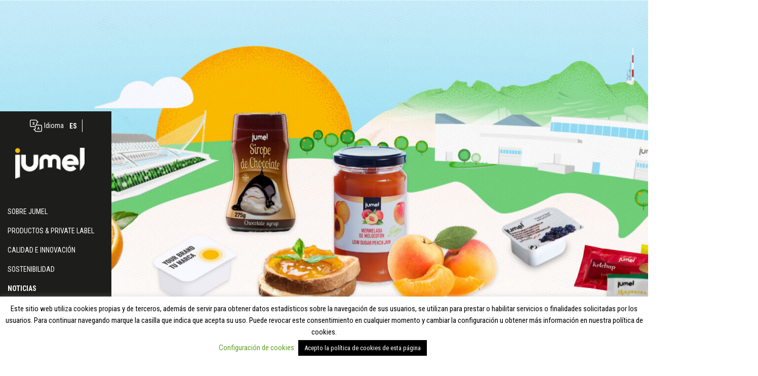

--- FILE ---
content_type: text/html; charset=UTF-8
request_url: https://www.jumel.com/2020/09/16/ya-estan-aqui-nuestros-nuevos-siropes-sin-azucar/
body_size: 13470
content:
<!doctype html>
<html lang="es-ES">
  <head>
  <meta charset="utf-8">
  <meta http-equiv="x-ua-compatible" content="ie=edge">
  <meta name="viewport" content="width=device-width, initial-scale=1, shrink-to-fit=no">
  <title>¡Ya están aquí nuestros nuevos siropes sin azúcar! &#8211; Jumel</title>
<link rel="alternate" hreflang="es" href="https://www.jumel.com/2020/09/16/ya-estan-aqui-nuestros-nuevos-siropes-sin-azucar/" />
<link rel='dns-prefetch' href='//s.w.org' />
<link rel="alternate" type="application/rss+xml" title="Jumel &raquo; Comentario ¡Ya están aquí nuestros nuevos siropes sin azúcar! del feed" href="https://www.jumel.com/2020/09/16/ya-estan-aqui-nuestros-nuevos-siropes-sin-azucar/feed/" />
<meta name="robots" content="max-snippet:-1, max-image-preview:large, max-video-preview:-1">		<script type="text/javascript">
			window._wpemojiSettings = {"baseUrl":"https:\/\/s.w.org\/images\/core\/emoji\/12.0.0-1\/72x72\/","ext":".png","svgUrl":"https:\/\/s.w.org\/images\/core\/emoji\/12.0.0-1\/svg\/","svgExt":".svg","source":{"concatemoji":"https:\/\/www.jumel.com\/wp-includes\/js\/wp-emoji-release.min.js?ver=5.4.18"}};
			/*! This file is auto-generated */
			!function(e,a,t){var n,r,o,i=a.createElement("canvas"),p=i.getContext&&i.getContext("2d");function s(e,t){var a=String.fromCharCode;p.clearRect(0,0,i.width,i.height),p.fillText(a.apply(this,e),0,0);e=i.toDataURL();return p.clearRect(0,0,i.width,i.height),p.fillText(a.apply(this,t),0,0),e===i.toDataURL()}function c(e){var t=a.createElement("script");t.src=e,t.defer=t.type="text/javascript",a.getElementsByTagName("head")[0].appendChild(t)}for(o=Array("flag","emoji"),t.supports={everything:!0,everythingExceptFlag:!0},r=0;r<o.length;r++)t.supports[o[r]]=function(e){if(!p||!p.fillText)return!1;switch(p.textBaseline="top",p.font="600 32px Arial",e){case"flag":return s([127987,65039,8205,9895,65039],[127987,65039,8203,9895,65039])?!1:!s([55356,56826,55356,56819],[55356,56826,8203,55356,56819])&&!s([55356,57332,56128,56423,56128,56418,56128,56421,56128,56430,56128,56423,56128,56447],[55356,57332,8203,56128,56423,8203,56128,56418,8203,56128,56421,8203,56128,56430,8203,56128,56423,8203,56128,56447]);case"emoji":return!s([55357,56424,55356,57342,8205,55358,56605,8205,55357,56424,55356,57340],[55357,56424,55356,57342,8203,55358,56605,8203,55357,56424,55356,57340])}return!1}(o[r]),t.supports.everything=t.supports.everything&&t.supports[o[r]],"flag"!==o[r]&&(t.supports.everythingExceptFlag=t.supports.everythingExceptFlag&&t.supports[o[r]]);t.supports.everythingExceptFlag=t.supports.everythingExceptFlag&&!t.supports.flag,t.DOMReady=!1,t.readyCallback=function(){t.DOMReady=!0},t.supports.everything||(n=function(){t.readyCallback()},a.addEventListener?(a.addEventListener("DOMContentLoaded",n,!1),e.addEventListener("load",n,!1)):(e.attachEvent("onload",n),a.attachEvent("onreadystatechange",function(){"complete"===a.readyState&&t.readyCallback()})),(n=t.source||{}).concatemoji?c(n.concatemoji):n.wpemoji&&n.twemoji&&(c(n.twemoji),c(n.wpemoji)))}(window,document,window._wpemojiSettings);
		</script>
		<style type="text/css">
img.wp-smiley,
img.emoji {
	display: inline !important;
	border: none !important;
	box-shadow: none !important;
	height: 1em !important;
	width: 1em !important;
	margin: 0 .07em !important;
	vertical-align: -0.1em !important;
	background: none !important;
	padding: 0 !important;
}
</style>
	<link rel='stylesheet' id='wp-block-library-css'  href='https://www.jumel.com/wp-includes/css/dist/block-library/style.min.css?ver=5.4.18' type='text/css' media='all' />
<link rel='stylesheet' id='contact-form-7-css'  href='https://www.jumel.com/wp-content/plugins/contact-form-7/includes/css/styles.css?ver=5.2' type='text/css' media='all' />
<link rel='stylesheet' id='cookie-law-info-css'  href='https://www.jumel.com/wp-content/plugins/cookie-law-info/legacy/public/css/cookie-law-info-public.css?ver=3.1.7' type='text/css' media='all' />
<link rel='stylesheet' id='cookie-law-info-gdpr-css'  href='https://www.jumel.com/wp-content/plugins/cookie-law-info/legacy/public/css/cookie-law-info-gdpr.css?ver=3.1.7' type='text/css' media='all' />
<link rel='stylesheet' id='rs-plugin-settings-css'  href='https://www.jumel.com/wp-content/plugins/revslider/public/assets/css/rs6.css?ver=6.2.12' type='text/css' media='all' />
<style id='rs-plugin-settings-inline-css' type='text/css'>
#rs-demo-id {}
</style>
<link rel='stylesheet' id='theme-my-login-css'  href='https://www.jumel.com/wp-content/plugins/theme-my-login/assets/styles/theme-my-login.min.css?ver=7.1.6' type='text/css' media='all' />
<link rel='stylesheet' id='wpml-legacy-horizontal-list-0-css'  href='//www.jumel.com/wp-content/plugins/sitepress-multilingual-cms/templates/language-switchers/legacy-list-horizontal/style.css?ver=1' type='text/css' media='all' />
<link rel='stylesheet' id='wpml-tm-admin-bar-css'  href='https://www.jumel.com/wp-content/plugins/wpml-translation-management/res/css/admin-bar-style.css?ver=2.9.9' type='text/css' media='all' />
<link rel='stylesheet' id='sage/main.css-css'  href='https://www.jumel.com/wp-content/themes/jumel/dist/styles/main.css' type='text/css' media='all' />
<script type='text/javascript' src='https://www.jumel.com/wp-includes/js/jquery/jquery.js?ver=1.12.4-wp'></script>
<script type='text/javascript' src='https://www.jumel.com/wp-includes/js/jquery/jquery-migrate.min.js?ver=1.4.1'></script>
<script type='text/javascript'>
/* <![CDATA[ */
var Cli_Data = {"nn_cookie_ids":[],"cookielist":[],"non_necessary_cookies":[],"ccpaEnabled":"","ccpaRegionBased":"","ccpaBarEnabled":"","strictlyEnabled":["necessary","obligatoire"],"ccpaType":"gdpr","js_blocking":"","custom_integration":"","triggerDomRefresh":"","secure_cookies":""};
var cli_cookiebar_settings = {"animate_speed_hide":"500","animate_speed_show":"500","background":"#FFF","border":"#b1a6a6c2","border_on":"","button_1_button_colour":"#000","button_1_button_hover":"#000000","button_1_link_colour":"#fff","button_1_as_button":"1","button_1_new_win":"","button_2_button_colour":"#333","button_2_button_hover":"#292929","button_2_link_colour":"#444","button_2_as_button":"","button_2_hidebar":"","button_3_button_colour":"#000","button_3_button_hover":"#000000","button_3_link_colour":"#fff","button_3_as_button":"1","button_3_new_win":"","button_4_button_colour":"#000","button_4_button_hover":"#000000","button_4_link_colour":"#62a329","button_4_as_button":"","button_7_button_colour":"#61a229","button_7_button_hover":"#4e8221","button_7_link_colour":"#fff","button_7_as_button":"1","button_7_new_win":"","font_family":"inherit","header_fix":"","notify_animate_hide":"1","notify_animate_show":"","notify_div_id":"#cookie-law-info-bar","notify_position_horizontal":"right","notify_position_vertical":"bottom","scroll_close":"","scroll_close_reload":"","accept_close_reload":"","reject_close_reload":"","showagain_tab":"","showagain_background":"#fff","showagain_border":"#000","showagain_div_id":"#cookie-law-info-again","showagain_x_position":"100px","text":"#000","show_once_yn":"","show_once":"10000","logging_on":"","as_popup":"","popup_overlay":"1","bar_heading_text":"","cookie_bar_as":"banner","popup_showagain_position":"bottom-right","widget_position":"left"};
var log_object = {"ajax_url":"https:\/\/www.jumel.com\/wp-admin\/admin-ajax.php"};
/* ]]> */
</script>
<script type='text/javascript' src='https://www.jumel.com/wp-content/plugins/cookie-law-info/legacy/public/js/cookie-law-info-public.js?ver=3.1.7'></script>
<script type='text/javascript' src='https://www.jumel.com/wp-content/plugins/revslider/public/assets/js/rbtools.min.js?ver=6.0.7'></script>
<script type='text/javascript' src='https://www.jumel.com/wp-content/plugins/revslider/public/assets/js/rs6.min.js?ver=6.2.12'></script>
<link rel='https://api.w.org/' href='https://www.jumel.com/wp-json/' />
<link rel="EditURI" type="application/rsd+xml" title="RSD" href="https://www.jumel.com/xmlrpc.php?rsd" />
<link rel="wlwmanifest" type="application/wlwmanifest+xml" href="https://www.jumel.com/wp-includes/wlwmanifest.xml" /> 
<link rel='prev' title='Receta de pan fácil para un desayuno saludable' href='https://www.jumel.com/2020/08/14/receta-de-pan-facil-para-un-desayuno-saludable/' />
<link rel='next' title='Ahora las mermeladas sin azúcar de Jumel también con espirulina' href='https://www.jumel.com/2020/10/20/ahora-las-mermeladas-sin-azucar-de-jumel-tambien-con-espirulina/' />
<meta name="generator" content="WordPress 5.4.18" />
<link rel="canonical" href="https://www.jumel.com/2020/09/16/ya-estan-aqui-nuestros-nuevos-siropes-sin-azucar/" />
<link rel='shortlink' href='https://www.jumel.com/?p=1023' />
<link rel="alternate" type="application/json+oembed" href="https://www.jumel.com/wp-json/oembed/1.0/embed?url=https%3A%2F%2Fwww.jumel.com%2F2020%2F09%2F16%2Fya-estan-aqui-nuestros-nuevos-siropes-sin-azucar%2F" />
<link rel="alternate" type="text/xml+oembed" href="https://www.jumel.com/wp-json/oembed/1.0/embed?url=https%3A%2F%2Fwww.jumel.com%2F2020%2F09%2F16%2Fya-estan-aqui-nuestros-nuevos-siropes-sin-azucar%2F&#038;format=xml" />
<meta name="generator" content="WPML ver:4.3.16 stt:1,2;" />

		<!-- GA Google Analytics @ https://m0n.co/ga -->
		<script>
			(function(i,s,o,g,r,a,m){i['GoogleAnalyticsObject']=r;i[r]=i[r]||function(){
			(i[r].q=i[r].q||[]).push(arguments)},i[r].l=1*new Date();a=s.createElement(o),
			m=s.getElementsByTagName(o)[0];a.async=1;a.src=g;m.parentNode.insertBefore(a,m)
			})(window,document,'script','https://www.google-analytics.com/analytics.js','ga');
			ga('create', 'UA-174933183-1', 'auto');
			ga('send', 'pageview');
		</script>

	<style type="text/css">.recentcomments a{display:inline !important;padding:0 !important;margin:0 !important;}</style><meta name="description" content="Después del éxito de nuestras mermeladas sin azúcares añadidos, desde Jumel continuamos ampliando nuestra gama de productos 0% y ahora también ya tienes disponi">
<meta property="og:title" content="¡Ya están aquí nuestros nuevos siropes sin azúcar! &#8211; Jumel">
<meta property="og:type" content="article">
<meta property="og:image" content="https://www.jumel.com/wp-content/uploads/2020/09/JUMEL-SORTEO_Siropes-Fitness-02.png">
<meta property="og:image:width" content="1080">
<meta property="og:image:height" content="1080">
<meta property="og:description" content="Después del éxito de nuestras mermeladas sin azúcares añadidos, desde Jumel continuamos ampliando nuestra gama de productos 0% y ahora también ya tienes disponi">
<meta property="og:url" content="https://www.jumel.com/2020/09/16/ya-estan-aqui-nuestros-nuevos-siropes-sin-azucar/">
<meta property="og:locale" content="es_ES">
<meta property="og:site_name" content="Jumel">
<meta property="article:published_time" content="2020-09-16T08:58:51+00:00">
<meta property="article:modified_time" content="2021-01-28T15:45:13+00:00">
<meta property="og:updated_time" content="2021-01-28T15:45:13+00:00">
<meta property="article:section" content="Sin categorizar">
<meta property="article:tag" content="sirope bajo en caloría">
<meta property="article:tag" content="sirope jumel amazon">
<meta property="article:tag" content="sirope venta online">
<meta property="article:tag" content="siropes sin azúcar">
<meta property="article:author" content="admin_jumel">
<meta name="twitter:card" content="summary_large_image">
<meta name="twitter:image" content="https://www.jumel.com/wp-content/uploads/2020/09/JUMEL-SORTEO_Siropes-Fitness-02.png">
<meta name="generator" content="Powered by Slider Revolution 6.2.12 - responsive, Mobile-Friendly Slider Plugin for WordPress with comfortable drag and drop interface." />
<link rel="icon" href="https://www.jumel.com/wp-content/uploads/2020/07/cropped-fotoperfiljumel-32x32.jpg" sizes="32x32" />
<link rel="icon" href="https://www.jumel.com/wp-content/uploads/2020/07/cropped-fotoperfiljumel-192x192.jpg" sizes="192x192" />
<link rel="apple-touch-icon" href="https://www.jumel.com/wp-content/uploads/2020/07/cropped-fotoperfiljumel-180x180.jpg" />
<meta name="msapplication-TileImage" content="https://www.jumel.com/wp-content/uploads/2020/07/cropped-fotoperfiljumel-270x270.jpg" />
<script type="text/javascript">function setREVStartSize(e){
			//window.requestAnimationFrame(function() {				 
				window.RSIW = window.RSIW===undefined ? window.innerWidth : window.RSIW;	
				window.RSIH = window.RSIH===undefined ? window.innerHeight : window.RSIH;	
				try {								
					var pw = document.getElementById(e.c).parentNode.offsetWidth,
						newh;
					pw = pw===0 || isNaN(pw) ? window.RSIW : pw;
					e.tabw = e.tabw===undefined ? 0 : parseInt(e.tabw);
					e.thumbw = e.thumbw===undefined ? 0 : parseInt(e.thumbw);
					e.tabh = e.tabh===undefined ? 0 : parseInt(e.tabh);
					e.thumbh = e.thumbh===undefined ? 0 : parseInt(e.thumbh);
					e.tabhide = e.tabhide===undefined ? 0 : parseInt(e.tabhide);
					e.thumbhide = e.thumbhide===undefined ? 0 : parseInt(e.thumbhide);
					e.mh = e.mh===undefined || e.mh=="" || e.mh==="auto" ? 0 : parseInt(e.mh,0);		
					if(e.layout==="fullscreen" || e.l==="fullscreen") 						
						newh = Math.max(e.mh,window.RSIH);					
					else{					
						e.gw = Array.isArray(e.gw) ? e.gw : [e.gw];
						for (var i in e.rl) if (e.gw[i]===undefined || e.gw[i]===0) e.gw[i] = e.gw[i-1];					
						e.gh = e.el===undefined || e.el==="" || (Array.isArray(e.el) && e.el.length==0)? e.gh : e.el;
						e.gh = Array.isArray(e.gh) ? e.gh : [e.gh];
						for (var i in e.rl) if (e.gh[i]===undefined || e.gh[i]===0) e.gh[i] = e.gh[i-1];
											
						var nl = new Array(e.rl.length),
							ix = 0,						
							sl;					
						e.tabw = e.tabhide>=pw ? 0 : e.tabw;
						e.thumbw = e.thumbhide>=pw ? 0 : e.thumbw;
						e.tabh = e.tabhide>=pw ? 0 : e.tabh;
						e.thumbh = e.thumbhide>=pw ? 0 : e.thumbh;					
						for (var i in e.rl) nl[i] = e.rl[i]<window.RSIW ? 0 : e.rl[i];
						sl = nl[0];									
						for (var i in nl) if (sl>nl[i] && nl[i]>0) { sl = nl[i]; ix=i;}															
						var m = pw>(e.gw[ix]+e.tabw+e.thumbw) ? 1 : (pw-(e.tabw+e.thumbw)) / (e.gw[ix]);					
						newh =  (e.gh[ix] * m) + (e.tabh + e.thumbh);
					}				
					if(window.rs_init_css===undefined) window.rs_init_css = document.head.appendChild(document.createElement("style"));					
					document.getElementById(e.c).height = newh+"px";
					window.rs_init_css.innerHTML += "#"+e.c+"_wrapper { height: "+newh+"px }";				
				} catch(e){
					console.log("Failure at Presize of Slider:" + e)
				}					   
			//});
		  };</script>
	<link rel='stylesheet' href='https://cdnjs.cloudflare.com/ajax/libs/font-awesome/5.15.2/css/all.min.css' type='text/css' media='all' />
</head>
  <body class="post-template-default single single-post postid-1023 single-format-standard ya-estan-aqui-nuestros-nuevos-siropes-sin-azucar app-data index-data singular-data single-data single-post-data single-post-ya-estan-aqui-nuestros-nuevos-siropes-sin-azucar-data">
    
          <header class="banner">
  <div class="container-fluid header-animation bg-header   position-relative" style="">

    <div class="bg-animations w-100">
              <img src="https://www.jumel.com/wp-content/themes/jumel/dist/images/homepage/header/secuencias/home/ANIMACION_JUMEL_HOME00.jpg" class="img0 img-fluid slide-active" alt="" >
<img src="https://www.jumel.com/wp-content/themes/jumel/dist/images/homepage/header/secuencias/home/ANIMACION_JUMEL_HOME01.jpg" class="img1 img-fluid" alt="" >
<img src="https://www.jumel.com/wp-content/themes/jumel/dist/images/homepage/header/secuencias/home/ANIMACION_JUMEL_HOME02.jpg" class="img2 img-fluid" alt="" >
<img src="https://www.jumel.com/wp-content/themes/jumel/dist/images/homepage/header/secuencias/home/ANIMACION_JUMEL_HOME03.jpg" class="img3 img-fluid" alt="" >
<img src="https://www.jumel.com/wp-content/themes/jumel/dist/images/homepage/header/secuencias/home/ANIMACION_JUMEL_HOME04.jpg" class="img4 img-fluid" alt="" >
<img src="https://www.jumel.com/wp-content/themes/jumel/dist/images/homepage/header/secuencias/home/ANIMACION_JUMEL_HOME05.jpg" class="img5 img-fluid" alt="" >
<img src="https://www.jumel.com/wp-content/themes/jumel/dist/images/homepage/header/secuencias/home/ANIMACION_JUMEL_HOME06.jpg" class="img6 img-fluid" alt="" >
<img src="https://www.jumel.com/wp-content/themes/jumel/dist/images/homepage/header/secuencias/home/ANIMACION_JUMEL_HOME07.jpg" class="img7 img-fluid" alt="" >
<img src="https://www.jumel.com/wp-content/themes/jumel/dist/images/homepage/header/secuencias/home/ANIMACION_JUMEL_HOME08.jpg" class="img8 img-fluid" alt="" >
<img src="https://www.jumel.com/wp-content/themes/jumel/dist/images/homepage/header/secuencias/home/ANIMACION_JUMEL_HOME09.jpg" class="img9 img-fluid" alt="" >
<img src="https://www.jumel.com/wp-content/themes/jumel/dist/images/homepage/header/secuencias/home/ANIMACION_JUMEL_HOME10.jpg" class="img10 img-fluid" alt="" >
<img src="https://www.jumel.com/wp-content/themes/jumel/dist/images/homepage/header/secuencias/home/ANIMACION_JUMEL_HOME11.jpg" class="img11 img-fluid" alt="" >
<img src="https://www.jumel.com/wp-content/themes/jumel/dist/images/homepage/header/secuencias/home/ANIMACION_JUMEL_HOME12.jpg" class="img12 img-fluid" alt="" >
<img src="https://www.jumel.com/wp-content/themes/jumel/dist/images/homepage/header/secuencias/home/ANIMACION_JUMEL_HOME13.jpg" class="img13 img-fluid" alt="" >
<img src="https://www.jumel.com/wp-content/themes/jumel/dist/images/homepage/header/secuencias/home/ANIMACION_JUMEL_HOME14.jpg" class="img14 img-fluid" alt="" >
<img src="https://www.jumel.com/wp-content/themes/jumel/dist/images/homepage/header/secuencias/home/ANIMACION_JUMEL_HOME15.jpg" class="img15 img-fluid" alt="" >
<img src="https://www.jumel.com/wp-content/themes/jumel/dist/images/homepage/header/secuencias/home/ANIMACION_JUMEL_HOME16.jpg" class="img16 img-fluid" alt="" >
<img src="https://www.jumel.com/wp-content/themes/jumel/dist/images/homepage/header/secuencias/home/ANIMACION_JUMEL_HOME17.jpg" class="img17 img-fluid" alt="" >
<img src="https://www.jumel.com/wp-content/themes/jumel/dist/images/homepage/header/secuencias/home/ANIMACION_JUMEL_HOME18.jpg" class="img18 img-fluid" alt="" >
<img src="https://www.jumel.com/wp-content/themes/jumel/dist/images/homepage/header/secuencias/home/ANIMACION_JUMEL_HOME19.jpg" class="img19 img-fluid" alt="" >
<img src="https://www.jumel.com/wp-content/themes/jumel/dist/images/homepage/header/secuencias/home/ANIMACION_JUMEL_HOME20.jpg" class="img20 img-fluid" alt="" >
<img src="https://www.jumel.com/wp-content/themes/jumel/dist/images/homepage/header/secuencias/home/ANIMACION_JUMEL_HOME21.jpg" class="img21 img-fluid" alt="" >
<img src="https://www.jumel.com/wp-content/themes/jumel/dist/images/homepage/header/secuencias/home/ANIMACION_JUMEL_HOME22.jpg" class="img22 img-fluid" alt="" >
<img src="https://www.jumel.com/wp-content/themes/jumel/dist/images/homepage/header/secuencias/home/ANIMACION_JUMEL_HOME23.jpg" class="img23 img-fluid" alt="" >
<img src="https://www.jumel.com/wp-content/themes/jumel/dist/images/homepage/header/secuencias/home/ANIMACION_JUMEL_HOME24.jpg" class="img24 img-fluid" alt="" >
<img src="https://www.jumel.com/wp-content/themes/jumel/dist/images/homepage/header/secuencias/home/ANIMACION_JUMEL_HOME25.jpg" class="img25 img-fluid" alt="" >
<img src="https://www.jumel.com/wp-content/themes/jumel/dist/images/homepage/header/secuencias/home/ANIMACION_JUMEL_HOME26.jpg" class="img26 img-fluid" alt="" >
<img src="https://www.jumel.com/wp-content/themes/jumel/dist/images/homepage/header/secuencias/home/ANIMACION_JUMEL_HOME27.jpg" class="img27 img-fluid" alt="" >
<img src="https://www.jumel.com/wp-content/themes/jumel/dist/images/homepage/header/secuencias/home/ANIMACION_JUMEL_HOME28.jpg" class="img28 img-fluid" alt="" >
<img src="https://www.jumel.com/wp-content/themes/jumel/dist/images/homepage/header/secuencias/home/ANIMACION_JUMEL_HOME29.jpg" class="img29 img-fluid" alt="" >
          </div>

    <nav id="mynav" class="nav-primary navbar navbar-expand-lg align-items-start flex-column">
  <div class="language-selector d-inline-flex align-items-center w-100 justify-content-center">
          <span class="d-inline-flex align-items-center">
            <i class="icon-translate mr-1"></i>
            Idioma          </span>
    
<div class="wpml-ls-statics-shortcode_actions wpml-ls wpml-ls-legacy-list-horizontal">
	<ul><li class="wpml-ls-slot-shortcode_actions wpml-ls-item wpml-ls-item-es wpml-ls-current-language wpml-ls-first-item wpml-ls-last-item wpml-ls-item-legacy-list-horizontal">
				<a href="https://www.jumel.com/2020/09/16/ya-estan-aqui-nuestros-nuevos-siropes-sin-azucar/" class="wpml-ls-link"><span class="wpml-ls-native">ES</span></a>
			</li></ul>
</div>
  </div>
  <a class="brand" href="https://www.jumel.com/">
    <img src="https://www.jumel.com/wp-content/themes/jumel/dist/images/logo-white2.png" alt="Jumel logo" style="position: relative !important;">
  </a>
  <button class="navbar-toggler" type="button" data-toggle="collapse" data-target="#navbar1" aria-controls="navbar1" aria-expanded="false" aria-label="Toggle navigation">
    <i class="fas fa-bars"></i>
  </button>
    <div id="navbar1" class="collapse navbar-collapse"><ul id="menu-menu-principal" class="nav flex-column"><li id="menu-item-31" class="menu-item menu-item-type-post_type menu-item-object-page menu-item-31 nav-item"><a href="https://www.jumel.com/sobre-jumel/" class="nav-link">Sobre Jumel</a></li>
<li id="menu-item-75" class="menu-item menu-item-type-custom menu-item-object-custom menu-item-75 nav-item"><a href="/productos" class="nav-link">Productos &#038; private label</a></li>
<li id="menu-item-30" class="menu-item menu-item-type-post_type menu-item-object-page menu-item-30 nav-item"><a href="https://www.jumel.com/calidad-e-innovacion/" class="nav-link">Calidad e Innovación</a></li>
<li id="menu-item-260" class="menu-item menu-item-type-post_type menu-item-object-page menu-item-260 nav-item"><a href="https://www.jumel.com/sostenibilidad/" class="nav-link">Sostenibilidad</a></li>
<li id="menu-item-46" class="menu-item menu-item-type-post_type menu-item-object-page current_page_parent menu-item-46 nav-item active"><a href="https://www.jumel.com/noticias/" class="nav-link active">Noticias</a></li>
<li id="menu-item-28" class="menu-item menu-item-type-post_type menu-item-object-page menu-item-28 nav-item"><a href="https://www.jumel.com/contacto/" class="nav-link">Contacto</a></li>
</ul></div>
  
  <div class="shop-link w-100">
    <a href="https://www.amazon.es/stores/Jumel/page/BCDEE40D-5954-4F6B-8E2C-C9805F68C235" class="d-inline-flex align-items-center justify-content-start" target="_blank">
      Tienda Jumel      <i class="icon-supermarket ml-4"></i>
    </a>
  </div>
</nav>
  </div>
</header>
        <div class="wrap" role="document">
      <div class="content">
        <main class="main">
                 <article id="new-single" class="post-1023 post type-post status-publish format-standard has-post-thumbnail hentry category-sin-categorizar tag-sirope-bajo-en-caloria tag-sirope-jumel-amazon tag-sirope-venta-online tag-siropes-sin-azucar">
  <div class="noticia container">
    <div class="content-data single">
      <div class="news-logo">
        <span>NEWS</span>
      </div>
      <div class="content-header">
        <div class="w-100 date font-weight-bold">2020-09-16 10:58</div>
        <h1 class="w-100 display-5 font-weight-bold">¡Ya están aquí nuestros nuevos siropes sin azúcar!</h1>
        <p class="w-100 d-inline-flex">
          <p>Después del éxito de nuestras mermeladas sin azúcares añadidos, desde Jumel continuamos ampliando nuestra gama de productos 0% y ahora también ya tienes disponibles nuestros siropes sin azúcares añadidos.</p>

        </p>
      </div>
    </div>
    <div class="entry-content single">
      <p>Nuestros siropes 0% azúcares añadidos con Stevia, conservan todo el sabor de nuestros siropes. Además, son bajo en caloría y no contienen gluten.</p>
<p>Los nuevos siropes sin azúcar de Jumel llegan al mercado con diferentes sabores: caramelo, fresa y chocolate. Los puedes encontrar en nuestra store de Amazon con un envase antigoteo para que puedas endulzar fácilmente cualquier postre, desayuno o merienda. Están disponibles en pack de cuatro unidades o bien con un pack multisabor.</p>
<p>Si quieres degustarlos gratuitamente, no te pierdas el sorteo que estamos realizando esta semana en redes sociales.</p>

    </div>
    <div class="image-container single">
      <img src="https://www.jumel.com/wp-content/uploads/2020/09/JUMEL-SORTEO_Siropes-Fitness-02.png" alt="">
    </div>
    <div class="entry-content-2 single">
      <p><strong>Bases del sorteo</strong><br />
La empresa Jumel Alimentaria S.,A. con domicilio social en Calle Sotaia, 2 46715l’ALqueria de la Comtessa con CIF A46124772, organiza el sorteo denominado Promoción de lanzamiento nuevos productos a través de las redes sociales Facebook e Instagram.</p>
<p>Facebook no patrocina, avala ni administra de modo alguno esta promoción, ni está asociado a ella. El usuario se desvincula totalmente de Facebook y es consciente de que está proporcionando su información a la empresa Jumel Alimentaria y no a Facebook. La información que proporcione se utilizará para gestionar la participación del concursante y comunicarle el premio.<br />
Objeto y mecánica del sorteo.</p>
<p>El sorteo consistirá en el regalo de dos packs multisabor de Siropes sin azúcar, uno para el ganador del sorteo realizado en Facebook y otro para el ganador del sorteo realizado en Instagram. Para participar en Facebook las personas han de dar al me gusta de la publicación y comentar con quién compartirían los productos, en la publicación realizada 16 de septiembre. En el perfil de Instagram de Jumel Alimentaria, tendrán que etiquetar en comentarios a uno o varios amigos, en la publicación realizada el día 16 de septiembre.<br />
Se eliminará las participaciones inadecuadas o que no cumplan con estos requisitos.</p>
<p>La participación en el Sorteo supone la cesión y autorización expresa de todos los derechos de propiedad intelectual y de imagen sobre las participaciones, de forma que el participante cede a la empresa Jumel Alimentaria los derechos de explotación de naturaleza intelectual, industrial y/o de imagen que pudieran corresponderle o derivar de las participaciones enviadas para participar en el Concurso.</p>
<p><strong>Duración y Ámbito</strong><br />
La actividad se desarrollará en zona geográfica de España. La fecha de comienzo del concurso será el lunes 16 de septiembre y finalizará el domingo 23 de septiembre.<br />
Requisitos para participar<br />
Podrán participar en la Promoción:<br />
Todas las personas físicas mayores de 18 años con residencia en España que sean fans de la página oficial de Facebook Jumel Alimentaria o seguidores del perfil de Instagram y que cuenten con un perfil de usuario real en estas redes sociales..<br />
<strong><br />
Selección del ganador/ ganadores, suplentes, comunicación y entrega</strong><br />
El ganador se escogerá por azar, utilizando alguna herramienta digital específica para ello.<br />
Si no se logra contactar con el ganador en un plazo 15 días desde el primer intento de contacto, o éste renunciase al premio, se procederá a seleccionar un nuevo ganador, perdiendo el anterior ganador su derecho a reclamar el premio.</p>
<p>Asimismo, se comunicará el nombre del ganador en la fan page de Facebook de Jumel Alimentaria y en el perfil de Instagram.<br />
La empresa Jumel Alimentaria enviará directamente los regalos a las personas ganadoras, gracias a los datos que este facilite a la empresa.<br />
Los regalos se enviarán por mensajería al domicilio indicado por el ganador, siendo el coste del envío a cargo de la empresa Jumel Alimentaria<br />
Premios</p>
<p>Se regalará un pack para el ganador de Facebook y otro para el ganador de Instagram formado por muestras de los productos: un pack multisabor de Siropes sin Azúcar..<br />
Reservas y limitaciones</p>
<p>Se entenderá, a título enunciativo pero no limitativo, que se produce fraude, cuando se detecta el supuesto uso de aplicaciones independientes al Website; la realización de un abuso de consultas al servidor y todos aquellos comportamientos que puedan resultar aparentemente abusivos y/o malintencionados.</p>
<p>La constatación de cualquiera de estas circunstancias durante el concurso supondrá la descalificación automática del concurso así como la pérdida del premio si se le hubiere otorgado.<br />
la empresa Jumel Alimentaria queda eximida de cualquier responsabilidad en el supuesto de existir algún error en los datos facilitados por los propios agraciados que impidiera su identificación.<br />
Igualmente no se responsabiliza de las posibles pérdidas, deterioros, robos o cualquier otra circunstancia imputable a correos que puedan afectar al envío de los premios.<br />
La empresa Jumel Alimentaria se reserva el derecho de emprender acciones judiciales contra aquellas personas que realicen cualquier tipo de acto susceptible de ser considerado manipulación o falsificación del concurso.</p>
<p>La empresa Jumel Alimentaria excluye cualquier responsabilidad por daños y perjuicios de toda naturaleza que puedan deberse a la falta temporal de disponibilidad o de continuidad del funcionamiento de los servicios mediante los que se participa en la promoción, a la defraudación de la utilidad que los usuarios hubieren podido atribuir a los mismos, y en particular, aunque no de modo exclusivo, a los fallos en el acceso a las distintas páginas y envíos de respuestas de participación a través de Internet.<br />
La empresa Jumel Alimentaria se reserva el derecho a efectuar cambios que redunden en el buen fin del concurso cuando concurra causa justa o motivos de fuerza mayor que impidan llevarla a término en la forma en que recogen las presentes bases.</p>
<p>La empresa Jumel Alimentaria se reserva el derecho a aplazar o ampliar el período del concurso, así como la facultad de interpretar las presentes bases legales.<br />
Asimismo, la empresa organizadora quedará exenta de toda responsabilidad si concurriere alguno de los casos señalados, así como de cualquier responsabilidad por los daños y perjuicios que pudiesen ocasionarse durante el disfrute del premio.</p>
<p><strong>Protección de datos</strong><br />
Los datos suministrados por los participantes serán tratados confidencialmente y recopilados en un fichero automatizado de datos de carácter personal, siendo la empresa Jumel Alimentaria titular y responsable de dicho fichero, con domicilio social en Calle Sotaia, 2 46715l’Alqueria de la Comtessa. cuya finalidad será la gestión del presente sorteo.<br />
La empresa Jumel Alimentaria garantiza el cumplimiento íntegro de la Ley Orgánica 15/1999, de 13 de diciembre de Protección de Datos de Carácter Personal en el tratamiento de los datos personales recogidos en el presente Concurso, en especial por lo que se refiere a la atención del ejercicio de los derechos de información, acceso, rectificación, oposición y cancelación de datos personales de los concursantes.</p>
<p><strong>Aceptación de las bases.</strong><br />
La simple participación en el concurso implica la aceptación de las presentes Bases, por lo que la manifestación en el sentido de no aceptación de la totalidad o parte de las mismas implicará la exclusión del participante y como consecuencia de ello, la empresa Jumel Alimentaria quedará liberada del cumplimiento de la obligación contraída con dicho participante.</p>

              <img src="https://www.jumel.com/wp-content/uploads/2020/09/JUMEL-Siropes-sin-azúcar_fitnessOK.png" alt="">
            </div>
    <div class="share single">
      <div>
        <div>Comparte esta noticia</div>
              <div class="social-network d-inline-flex align-items-center">
		  <a href="https://www.facebook.com/sharer/sharer.php?u=https://www.jumel.com/2020/09/16/ya-estan-aqui-nuestros-nuevos-siropes-sin-azucar/" target="_blank">
			<i class="icon-facebook-logo-button mr-2"></i>
		  </a>
	  </div>
      </div>
    </div>
  </div>

  <h1 class="recent-files-title text-center font-weight-bold text-uppercase">Archivos recientes</h1>
  <div id="related-news-container">
    <div class="related-news">
              <a href="https://www.jumel.com/?post_type=post&amp;p=1646" class="related-new">
          <h1>Cómo usar mermelada en salsas y aderezos salados</h1>



          <div class="date">
            2020-09-16 10:58
          </div>
          <div class="image-container">
            <img src="https://www.jumel.com/wp-content/uploads/2020/03/bodegon_single-1.png" alt="">
          </div>
          <div class="link">
            <img src="https://www.jumel.com/wp-content/themes/jumel/dist/images/noticias/arrow-white.png" alt="">
          </div>
        </a>
              <a href="https://www.jumel.com/?post_type=post&amp;p=1518" class="related-new">
          <h1>Sirope Toffee: 7 curiosidades que (seguro) no sabías</h1>



          <div class="date">
            2020-09-16 10:58
          </div>
          <div class="image-container">
            <img src="" alt="">
          </div>
          <div class="link">
            <img src="https://www.jumel.com/wp-content/themes/jumel/dist/images/noticias/arrow-white.png" alt="">
          </div>
        </a>
              <a href="https://www.jumel.com/?post_type=post&amp;p=1616" class="related-new">
          <h1>10 maneras de utilizar mermelada de frutas en tus recetas</h1>



          <div class="date">
            2020-09-16 10:58
          </div>
          <div class="image-container">
            <img src="https://www.jumel.com/wp-content/uploads/2020/03/bodegon_single-1.png" alt="">
          </div>
          <div class="link">
            <img src="https://www.jumel.com/wp-content/themes/jumel/dist/images/noticias/arrow-white.png" alt="">
          </div>
        </a>
              <a href="https://www.jumel.com/?post_type=post&amp;p=1595" class="related-new">
          <h1>Consejos para usar la mermelada en repostería</h1>



          <div class="date">
            2020-09-16 10:58
          </div>
          <div class="image-container">
            <img src="https://www.jumel.com/wp-content/uploads/2024/10/GettyImages-466255500.jpg" alt="">
          </div>
          <div class="link">
            <img src="https://www.jumel.com/wp-content/themes/jumel/dist/images/noticias/arrow-white.png" alt="">
          </div>
        </a>
              <a href="https://www.jumel.com/?post_type=post&amp;p=1591" class="related-new">
          <h1>10 beneficios de la mermelada de melocotón para tu salud que debes conocer</h1>



          <div class="date">
            2020-09-16 10:58
          </div>
          <div class="image-container">
            <img src="https://www.jumel.com/wp-content/uploads/2020/06/melocoton.jpg" alt="">
          </div>
          <div class="link">
            <img src="https://www.jumel.com/wp-content/themes/jumel/dist/images/noticias/arrow-white.png" alt="">
          </div>
        </a>
              <a href="https://www.jumel.com/?post_type=post&amp;p=1564" class="related-new">
          <h1>Empanadas dulces con mermelada de fresa: Una opción perfecta para un postre rápido y delicioso</h1>



          <div class="date">
            2020-09-16 10:58
          </div>
          <div class="image-container">
            <img src="https://www.jumel.com/wp-content/uploads/2024/07/Empanadas-dulces-con-mermelada-de-fresa-Una-opción-perfecta-para-un-postre-rápido-y-delicioso.jpg" alt="">
          </div>
          <div class="link">
            <img src="https://www.jumel.com/wp-content/themes/jumel/dist/images/noticias/arrow-white.png" alt="">
          </div>
        </a>
              <a href="https://www.jumel.com/?post_type=post&amp;p=1561" class="related-new">
          <h1>Los beneficios de comer mermelada de sabores como opción en el desayuno</h1>



          <div class="date">
            2020-09-16 10:58
          </div>
          <div class="image-container">
            <img src="" alt="">
          </div>
          <div class="link">
            <img src="https://www.jumel.com/wp-content/themes/jumel/dist/images/noticias/arrow-white.png" alt="">
          </div>
        </a>
              <a href="https://www.jumel.com/?post_type=post&amp;p=1559" class="related-new">
          <h1>La historia del kétchup: uno de los productos más exitosos de todos los tiempos</h1>



          <div class="date">
            2020-09-16 10:58
          </div>
          <div class="image-container">
            <img src="" alt="">
          </div>
          <div class="link">
            <img src="https://www.jumel.com/wp-content/themes/jumel/dist/images/noticias/arrow-white.png" alt="">
          </div>
        </a>
              <a href="https://www.jumel.com/?post_type=post&amp;p=1554" class="related-new">
          <h1>10 recetas con sirope de caramelo</h1>



          <div class="date">
            2020-09-16 10:58
          </div>
          <div class="image-container">
            <img src="" alt="">
          </div>
          <div class="link">
            <img src="https://www.jumel.com/wp-content/themes/jumel/dist/images/noticias/arrow-white.png" alt="">
          </div>
        </a>
              <a href="https://www.jumel.com/?post_type=post&amp;p=1550" class="related-new">
          <h1>10 aplicaciones de las confituras de albaricoques</h1>



          <div class="date">
            2020-09-16 10:58
          </div>
          <div class="image-container">
            <img src="" alt="">
          </div>
          <div class="link">
            <img src="https://www.jumel.com/wp-content/themes/jumel/dist/images/noticias/arrow-white.png" alt="">
          </div>
        </a>
              <a href="https://www.jumel.com/?post_type=post&amp;p=1548" class="related-new">
          <h1>La historia de la mermelada: desde la antigüedad hasta hoy</h1>



          <div class="date">
            2020-09-16 10:58
          </div>
          <div class="image-container">
            <img src="" alt="">
          </div>
          <div class="link">
            <img src="https://www.jumel.com/wp-content/themes/jumel/dist/images/noticias/arrow-white.png" alt="">
          </div>
        </a>
              <a href="https://www.jumel.com/?post_type=post&amp;p=1541" class="related-new">
          <h1>Galletas de mantequilla con mermelada de frambuesa, una receta simple pero deliciosa</h1>



          <div class="date">
            2020-09-16 10:58
          </div>
          <div class="image-container">
            <img src="https://www.jumel.com/wp-content/uploads/2024/03/Galletas-de-mantequilla-con-mermelada-de-frambuesa-una-receta-simple-pero-deliciosa.jpg" alt="">
          </div>
          <div class="link">
            <img src="https://www.jumel.com/wp-content/themes/jumel/dist/images/noticias/arrow-white.png" alt="">
          </div>
        </a>
              <a href="https://www.jumel.com/?post_type=post&amp;p=1530" class="related-new">
          <h1>Rollitos de hojaldre con mermelada Jumel, una delicia</h1>



          <div class="date">
            2020-09-16 10:58
          </div>
          <div class="image-container">
            <img src="" alt="">
          </div>
          <div class="link">
            <img src="https://www.jumel.com/wp-content/themes/jumel/dist/images/noticias/arrow-white.png" alt="">
          </div>
        </a>
              <a href="https://www.jumel.com/?post_type=post&amp;p=1527" class="related-new">
          <h1>10 usos del sirope que desconocías</h1>



          <div class="date">
            2020-09-16 10:58
          </div>
          <div class="image-container">
            <img src="" alt="">
          </div>
          <div class="link">
            <img src="https://www.jumel.com/wp-content/themes/jumel/dist/images/noticias/arrow-white.png" alt="">
          </div>
        </a>
              <a href="https://www.jumel.com/?post_type=post&amp;p=1516" class="related-new">
          <h1>Jumel, las mermeladas preferidas de toda la familia</h1>



          <div class="date">
            2020-09-16 10:58
          </div>
          <div class="image-container">
            <img src="" alt="">
          </div>
          <div class="link">
            <img src="https://www.jumel.com/wp-content/themes/jumel/dist/images/noticias/arrow-white.png" alt="">
          </div>
        </a>
              <a href="https://www.jumel.com/?post_type=post&amp;p=1522" class="related-new">
          <h1>10 consejos para mantener tu peso en 2024</h1>



          <div class="date">
            2020-09-16 10:58
          </div>
          <div class="image-container">
            <img src="" alt="">
          </div>
          <div class="link">
            <img src="https://www.jumel.com/wp-content/themes/jumel/dist/images/noticias/arrow-white.png" alt="">
          </div>
        </a>
              <a href="https://www.jumel.com/?post_type=post&amp;p=1502" class="related-new">
          <h1>Receta de Mochis con mermelada de fresa Jumel</h1>



          <div class="date">
            2020-09-16 10:58
          </div>
          <div class="image-container">
            <img src="https://www.jumel.com/wp-content/uploads/2023/06/JUMEL_BLOG_RECETAS_16_6.jpg" alt="">
          </div>
          <div class="link">
            <img src="https://www.jumel.com/wp-content/themes/jumel/dist/images/noticias/arrow-white.png" alt="">
          </div>
        </a>
              <a href="https://www.jumel.com/?post_type=post&amp;p=1494" class="related-new">
          <h1>Receta de Flan proteico con sirope de caramelo 0% azúcares añadidos</h1>



          <div class="date">
            2020-09-16 10:58
          </div>
          <div class="image-container">
            <img src="https://www.jumel.com/wp-content/uploads/2023/05/JUMEL_BLOG_RECETAS_12_5.jpg" alt="">
          </div>
          <div class="link">
            <img src="https://www.jumel.com/wp-content/themes/jumel/dist/images/noticias/arrow-white.png" alt="">
          </div>
        </a>
              <a href="https://www.jumel.com/?post_type=post&amp;p=1487" class="related-new">
          <h1>Receta de scones ingleses</h1>



          <div class="date">
            2020-09-16 10:58
          </div>
          <div class="image-container">
            <img src="https://www.jumel.com/wp-content/uploads/2023/04/06_04.jpeg" alt="">
          </div>
          <div class="link">
            <img src="https://www.jumel.com/wp-content/themes/jumel/dist/images/noticias/arrow-white.png" alt="">
          </div>
        </a>
              <a href="https://www.jumel.com/?post_type=post&amp;p=1474" class="related-new">
          <h1>10 recetas con mermelada para sorprender</h1>



          <div class="date">
            2020-09-16 10:58
          </div>
          <div class="image-container">
            <img src="https://www.jumel.com/wp-content/uploads/2023/03/recetas-con-mermelada.jpeg" alt="">
          </div>
          <div class="link">
            <img src="https://www.jumel.com/wp-content/themes/jumel/dist/images/noticias/arrow-white.png" alt="">
          </div>
        </a>
              <a href="https://www.jumel.com/?post_type=post&amp;p=1467" class="related-new">
          <h1>Receta de hojaldre salado con un toque de mermelada de frutos rojos</h1>



          <div class="date">
            2020-09-16 10:58
          </div>
          <div class="image-container">
            <img src="https://www.jumel.com/wp-content/uploads/2023/02/receta-hojaldre-salado.jpeg" alt="">
          </div>
          <div class="link">
            <img src="https://www.jumel.com/wp-content/themes/jumel/dist/images/noticias/arrow-white.png" alt="">
          </div>
        </a>
              <a href="https://www.jumel.com/?post_type=post&amp;p=1449" class="related-new">
          <h1>Roscón de Reyes casero relleno de mermelada de albaricoque</h1>



          <div class="date">
            2020-09-16 10:58
          </div>
          <div class="image-container">
            <img src="https://www.jumel.com/wp-content/uploads/2023/01/JUMEL_BLOG_4_1-1.jpg" alt="">
          </div>
          <div class="link">
            <img src="https://www.jumel.com/wp-content/themes/jumel/dist/images/noticias/arrow-white.png" alt="">
          </div>
        </a>
              <a href="https://www.jumel.com/?post_type=post&amp;p=1443" class="related-new">
          <h1>Trucos para evitar las digestiones pesadas</h1>



          <div class="date">
            2020-09-16 10:58
          </div>
          <div class="image-container">
            <img src="https://www.jumel.com/wp-content/uploads/2022/12/JUMEL_BLOG_8_12.jpg" alt="">
          </div>
          <div class="link">
            <img src="https://www.jumel.com/wp-content/themes/jumel/dist/images/noticias/arrow-white.png" alt="">
          </div>
        </a>
              <a href="https://www.jumel.com/?post_type=post&amp;p=1427" class="related-new">
          <h1>Receta de barritas energéticas caseras con sirope de chocolate</h1>



          <div class="date">
            2020-09-16 10:58
          </div>
          <div class="image-container">
            <img src="https://www.jumel.com/wp-content/uploads/2022/10/JUMEL_BLOG_10_22.jpg" alt="">
          </div>
          <div class="link">
            <img src="https://www.jumel.com/wp-content/themes/jumel/dist/images/noticias/arrow-white.png" alt="">
          </div>
        </a>
              <a href="https://www.jumel.com/?post_type=post&amp;p=1411" class="related-new">
          <h1>Brioche relleno de mermelada</h1>



          <div class="date">
            2020-09-16 10:58
          </div>
          <div class="image-container">
            <img src="https://www.jumel.com/wp-content/uploads/2022/09/JUMEL_BLOG_23_09_22.jpg" alt="">
          </div>
          <div class="link">
            <img src="https://www.jumel.com/wp-content/themes/jumel/dist/images/noticias/arrow-white.png" alt="">
          </div>
        </a>
              <a href="https://www.jumel.com/?post_type=post&amp;p=1406" class="related-new">
          <h1>Helado de Mermelada de melocotón</h1>



          <div class="date">
            2020-09-16 10:58
          </div>
          <div class="image-container">
            <img src="https://www.jumel.com/wp-content/uploads/2022/08/JUMEL_BLOG_26_08_22.jpg" alt="">
          </div>
          <div class="link">
            <img src="https://www.jumel.com/wp-content/themes/jumel/dist/images/noticias/arrow-white.png" alt="">
          </div>
        </a>
              <a href="https://www.jumel.com/?post_type=post&amp;p=1399" class="related-new">
          <h1>Tarta de queso vegana</h1>



          <div class="date">
            2020-09-16 10:58
          </div>
          <div class="image-container">
            <img src="https://www.jumel.com/wp-content/uploads/2022/07/jumel-29_08_22_blog.jpg" alt="">
          </div>
          <div class="link">
            <img src="https://www.jumel.com/wp-content/themes/jumel/dist/images/noticias/arrow-white.png" alt="">
          </div>
        </a>
              <a href="https://www.jumel.com/?post_type=post&amp;p=1385" class="related-new">
          <h1>LA ESPIRULINA, UN ALIMENTO EN AUGE POR SUS PROPIEDADES NUTRICIONALES</h1>



          <div class="date">
            2020-09-16 10:58
          </div>
          <div class="image-container">
            <img src="https://www.jumel.com/wp-content/uploads/2022/07/Triptico-ESPIRULINA.png" alt="">
          </div>
          <div class="link">
            <img src="https://www.jumel.com/wp-content/themes/jumel/dist/images/noticias/arrow-white.png" alt="">
          </div>
        </a>
              <a href="https://www.jumel.com/?post_type=post&amp;p=1350" class="related-new">
          <h1>Coffee &amp; Jumel</h1>



          <div class="date">
            2020-09-16 10:58
          </div>
          <div class="image-container">
            <img src="https://www.jumel.com/wp-content/uploads/2022/05/Jumel_cafe_blog.jpg" alt="">
          </div>
          <div class="link">
            <img src="https://www.jumel.com/wp-content/themes/jumel/dist/images/noticias/arrow-white.png" alt="">
          </div>
        </a>
              <a href="https://www.jumel.com/?post_type=post&amp;p=1342" class="related-new">
          <h1>Receta de tiramisú de fresa</h1>



          <div class="date">
            2020-09-16 10:58
          </div>
          <div class="image-container">
            <img src="https://www.jumel.com/wp-content/uploads/2022/04/receta-tiramisu-de-fresa-con-mermelada.jpg" alt="">
          </div>
          <div class="link">
            <img src="https://www.jumel.com/wp-content/themes/jumel/dist/images/noticias/arrow-white.png" alt="">
          </div>
        </a>
              <a href="https://www.jumel.com/?post_type=post&amp;p=1326" class="related-new">
          <h1>Receta de buñuelos de viento rellenos de confitura de fresa</h1>



          <div class="date">
            2020-09-16 10:58
          </div>
          <div class="image-container">
            <img src="https://www.jumel.com/wp-content/uploads/2022/03/receta-bunuelos-de-viento-con-mermelada-1-e1647598371382.jpg" alt="">
          </div>
          <div class="link">
            <img src="https://www.jumel.com/wp-content/themes/jumel/dist/images/noticias/arrow-white.png" alt="">
          </div>
        </a>
              <a href="https://www.jumel.com/?post_type=post&amp;p=1305" class="related-new">
          <h1>Galletas &quot;Corazón&quot; con mermelada</h1>



          <div class="date">
            2020-09-16 10:58
          </div>
          <div class="image-container">
            <img src="https://www.jumel.com/wp-content/uploads/2022/02/JUMEL_11_02-1.jpg" alt="">
          </div>
          <div class="link">
            <img src="https://www.jumel.com/wp-content/themes/jumel/dist/images/noticias/arrow-white.png" alt="">
          </div>
        </a>
              <a href="https://www.jumel.com/?post_type=post&amp;p=1270" class="related-new">
          <h1>El bagel uno de los dulces de moda en Navidad</h1>



          <div class="date">
            2020-09-16 10:58
          </div>
          <div class="image-container">
            <img src="https://www.jumel.com/wp-content/uploads/2021/12/JUMEL_17_12.jpg" alt="">
          </div>
          <div class="link">
            <img src="https://www.jumel.com/wp-content/themes/jumel/dist/images/noticias/arrow-white.png" alt="">
          </div>
        </a>
              <a href="https://www.jumel.com/?post_type=post&amp;p=1246" class="related-new">
          <h1>La mermelada extra 0% azúcares añadidos con espirulina de Jumel recibe el premio internacional GICA 2021 en la categoría de Salud y Bienestar</h1>



          <div class="date">
            2020-09-16 10:58
          </div>
          <div class="image-container">
            <img src="https://www.jumel.com/wp-content/uploads/2021/11/JUMEL_04_11.jpg" alt="">
          </div>
          <div class="link">
            <img src="https://www.jumel.com/wp-content/themes/jumel/dist/images/noticias/arrow-white.png" alt="">
          </div>
        </a>
              <a href="https://www.jumel.com/?post_type=post&amp;p=1238" class="related-new">
          <h1>Cómo conservar adecuadamente las mermeladas y confituras</h1>



          <div class="date">
            2020-09-16 10:58
          </div>
          <div class="image-container">
            <img src="https://www.jumel.com/wp-content/uploads/2021/10/JUMEL_15_10.jpg" alt="">
          </div>
          <div class="link">
            <img src="https://www.jumel.com/wp-content/themes/jumel/dist/images/noticias/arrow-white.png" alt="">
          </div>
        </a>
              <a href="https://www.jumel.com/?post_type=post&amp;p=1226" class="related-new">
          <h1>Frambuesa: el nuevo sabor de mermelada extra de Jumel</h1>



          <div class="date">
            2020-09-16 10:58
          </div>
          <div class="image-container">
            <img src="https://www.jumel.com/wp-content/uploads/2021/09/Nuevo-sabor-17_09.jpg" alt="">
          </div>
          <div class="link">
            <img src="https://www.jumel.com/wp-content/themes/jumel/dist/images/noticias/arrow-white.png" alt="">
          </div>
        </a>
              <a href="https://www.jumel.com/?post_type=post&amp;p=1213" class="related-new">
          <h1>Cómo preparar una tabla de quesos con mermelada y miel</h1>



          <div class="date">
            2020-09-16 10:58
          </div>
          <div class="image-container">
            <img src="https://www.jumel.com/wp-content/uploads/2021/08/44807392_m.jpg" alt="">
          </div>
          <div class="link">
            <img src="https://www.jumel.com/wp-content/themes/jumel/dist/images/noticias/arrow-white.png" alt="">
          </div>
        </a>
          </div>
  </div>

</article>
          </main>
              </div>
    </div>
        <footer class="content-info">
  <div class="container p-footer">
    <div class="row">
      <div class="col-md">
        <div class="jumel-footer-logo w-100 mb-3 mt-2">
          <img src="https://www.jumel.com/wp-content/themes/jumel/dist/images/logo-white2.png" alt="Logo">
        </div>
        <div class="company-info-container">
          <div class="font-weight-bold">Jumel Alimentaria S.A</div>
          <p> Calle Sotaya, 2 · 46715 </p>
          <p>L' Alqueria de la Comtessa (Valencia - España)</p>
          <p> P.O.BOX 212 - ES - 46700 - GANDÍA </p>
        </div>
        <div class="contact-info-container mt-2">
          <div class="phone mr-5 d-inline-flex align-items-center justify-content-start w-100 mb-1">
            <i class="icon-telephone mr-2"></i> +34 96 289 33 99
          </div>
          <div class="email d-inline-flex align-items-center justify-content-start w-100">
            <i class="icon-contact mr-2"></i> jumel@jumel.com
          </div>
        </div>
      </div>
      <div class="col-md">
        <div class="row justify-content-start align-items-center logos-container">
          <img src="https://www.jumel.com/wp-content/themes/jumel/dist/images/footer/pymelogo.png" alt="Pymelogo">
          <img src="https://www.jumel.com/wp-content/themes/jumel/dist/images/footer/IFS-logo.png" alt="IFS">
        </div>

        <div class="social-network mt-4 w-100 row justify-content-start align-items-center">
          <a href="https://www.facebook.com/jumelalimentaria/" target="_blank">
            <i class="icon-facebook-logo-button mr-4"></i>
          </a>
          <a href="https://www.instagram.com/jumelalimentaria/" target="_blank">
            <i class="icon-instagram"></i>
          </a>
		  <a href="https://www.linkedin.com/company/jumel-alimentaria-s.a./" target="_blank">
            <i class="icon-linkedin"></i>
			<i class="fab fa-linkedin-in" style='
												     color: black;
    background: #fbbc0b;
    font-size: 2.8rem;
    padding: 15px 15px 15px 20px;
    transform: scale(0.6);
    margin-top: -5px;
					margin-left: 10px;							 '></i>
          </a>
        </div>
      </div>
    </div>
  </div>
  <div class="bottom-sub-menu mt-5">
    <div class="container">
      <div class="text-right w-100">
        <a href='https://www.jumel.com/politica-privacidad/'>Política de privacidad</a> |
        <a href='https://www.jumel.com/aviso-legal/'>Aviso legal</a> |
        <a href='https://www.jumel.com/politica-de-cookies/'>Política de cookies</a>

      </div>
    </div>
  </div>
</footer>
    <!--googleoff: all--><div id="cookie-law-info-bar" data-nosnippet="true"><span>Este sitio web utiliza cookies propias y de terceros, además de servir para obtener datos estadísticos sobre la navegación de sus usuarios, se utilizan para prestar o habilitar servicios o finalidades solicitadas por los usuarios. Para continuar navegando marque la casilla que indica que acepta su uso. Puede revocar este consentimiento en cualquier momento y cambiar la configuración u obtener más información en nuestra política de cookies. <br /><a role='button' class="cli_settings_button">Configuración de cookies</a> <a role='button' id="cookie_action_close_header" class="medium cli-plugin-button cli-plugin-main-button cookie_action_close_header cli_action_button wt-cli-accept-btn" style="margin:5px">Acepto la política de cookies de esta página</a></span></div><div id="cookie-law-info-again" data-nosnippet="true"><span id="cookie_hdr_showagain">Privacy &amp; Cookies Policy</span></div><div class="cli-modal" data-nosnippet="true" id="cliSettingsPopup" tabindex="-1" role="dialog" aria-labelledby="cliSettingsPopup" aria-hidden="true">
  <div class="cli-modal-dialog" role="document">
	<div class="cli-modal-content cli-bar-popup">
		  <button type="button" class="cli-modal-close" id="cliModalClose">
			<svg class="" viewBox="0 0 24 24"><path d="M19 6.41l-1.41-1.41-5.59 5.59-5.59-5.59-1.41 1.41 5.59 5.59-5.59 5.59 1.41 1.41 5.59-5.59 5.59 5.59 1.41-1.41-5.59-5.59z"></path><path d="M0 0h24v24h-24z" fill="none"></path></svg>
			<span class="wt-cli-sr-only">Cerrar</span>
		  </button>
		  <div class="cli-modal-body">
			<div class="cli-container-fluid cli-tab-container">
	<div class="cli-row">
		<div class="cli-col-12 cli-align-items-stretch cli-px-0">
			<div class="cli-privacy-overview">
				<h4>Resumen de privacidad</h4>				<div class="cli-privacy-content">
					<div class="cli-privacy-content-text">Este sitio web utiliza cookies para mejorar su experiencia mientras navega por el sitio web. Fuera de estas cookies, las cookies que se clasifican como necesarias se almacenan en su navegador, ya que son esenciales para el funcionamiento de las funcionalidades básicas del sitio web. También utilizamos cookies de terceros que nos ayudan a analizar y comprender cómo utiliza este sitio web. Estas cookies se almacenarán en su navegador solo con su consentimiento. También tiene la opción de optar por no recibir estas cookies. Pero la exclusión voluntaria de algunas de estas cookies puede afectar su experiencia de navegación.</div>
				</div>
				<a class="cli-privacy-readmore" aria-label="Mostrar más" role="button" data-readmore-text="Mostrar más" data-readless-text="Mostrar menos"></a>			</div>
		</div>
		<div class="cli-col-12 cli-align-items-stretch cli-px-0 cli-tab-section-container">
												<div class="cli-tab-section">
						<div class="cli-tab-header">
							<a role="button" tabindex="0" class="cli-nav-link cli-settings-mobile" data-target="necessary" data-toggle="cli-toggle-tab">
								Necessary							</a>
															<div class="wt-cli-necessary-checkbox">
									<input type="checkbox" class="cli-user-preference-checkbox"  id="wt-cli-checkbox-necessary" data-id="checkbox-necessary" checked="checked"  />
									<label class="form-check-label" for="wt-cli-checkbox-necessary">Necessary</label>
								</div>
								<span class="cli-necessary-caption">Siempre activado</span>
													</div>
						<div class="cli-tab-content">
							<div class="cli-tab-pane cli-fade" data-id="necessary">
								<div class="wt-cli-cookie-description">
									Las cookies necesarias son absolutamente esenciales para que el sitio web funcione correctamente. Esta categoría solo incluye cookies que garantizan funcionalidades básicas y características de seguridad del sitio web. Estas cookies no almacenan ninguna información personal.								</div>
							</div>
						</div>
					</div>
																	<div class="cli-tab-section">
						<div class="cli-tab-header">
							<a role="button" tabindex="0" class="cli-nav-link cli-settings-mobile" data-target="non-necessary" data-toggle="cli-toggle-tab">
								Non-necessary							</a>
															<div class="cli-switch">
									<input type="checkbox" id="wt-cli-checkbox-non-necessary" class="cli-user-preference-checkbox"  data-id="checkbox-non-necessary" checked='checked' />
									<label for="wt-cli-checkbox-non-necessary" class="cli-slider" data-cli-enable="Activado" data-cli-disable="Desactivado"><span class="wt-cli-sr-only">Non-necessary</span></label>
								</div>
													</div>
						<div class="cli-tab-content">
							<div class="cli-tab-pane cli-fade" data-id="non-necessary">
								<div class="wt-cli-cookie-description">
									Las cookies que pueden no ser particularmente necesarias para que el sitio web funcione y se utilizan específicamente para recopilar datos personales del usuario a través de análisis, anuncios y otros contenidos integrados se denominan cookies no necesarias. Es obligatorio obtener el consentimiento del usuario antes de ejecutar estas cookies en su sitio web.								</div>
							</div>
						</div>
					</div>
										</div>
	</div>
</div>
		  </div>
		  <div class="cli-modal-footer">
			<div class="wt-cli-element cli-container-fluid cli-tab-container">
				<div class="cli-row">
					<div class="cli-col-12 cli-align-items-stretch cli-px-0">
						<div class="cli-tab-footer wt-cli-privacy-overview-actions">
						
															<a id="wt-cli-privacy-save-btn" role="button" tabindex="0" data-cli-action="accept" class="wt-cli-privacy-btn cli_setting_save_button wt-cli-privacy-accept-btn cli-btn">GUARDAR Y ACEPTAR</a>
													</div>
						
					</div>
				</div>
			</div>
		</div>
	</div>
  </div>
</div>
<div class="cli-modal-backdrop cli-fade cli-settings-overlay"></div>
<div class="cli-modal-backdrop cli-fade cli-popupbar-overlay"></div>
<!--googleon: all--><script type="application/ld+json">{"@context":"https://schema.org","@graph":[{"@type":"WebSite","@id":"https://www.jumel.com/#website","url":"https://www.jumel.com/","name":"Jumel","potentialAction":{"@id":"https://www.jumel.com/2020/09/16/ya-estan-aqui-nuestros-nuevos-siropes-sin-azucar#searchaction"},"publisher":{"@id":"https://www.jumel.com/#organization"}},{"@type":"SearchAction","@id":"https://www.jumel.com/2020/09/16/ya-estan-aqui-nuestros-nuevos-siropes-sin-azucar#searchaction","target":"https://www.jumel.com/?s={search_term_string}","query-input":"required name=search_term_string"},{"@type":"BreadcrumbList","@id":"https://www.jumel.com/2020/09/16/ya-estan-aqui-nuestros-nuevos-siropes-sin-azucar#breadcrumbs","itemListElement":[{"@type":"ListItem","position":1,"name":"Inicio","item":"https://www.jumel.com/"},{"@type":"ListItem","position":2,"name":"Noticias","item":"https://www.jumel.com/noticias/"},{"@type":"ListItem","position":3,"name":"Sin categorizar","item":"https://www.jumel.com/category/sin-categorizar/"}]},{"@type":"WebPage","@id":"https://www.jumel.com/2020/09/16/ya-estan-aqui-nuestros-nuevos-siropes-sin-azucar#webpage","url":"https://www.jumel.com/2020/09/16/ya-estan-aqui-nuestros-nuevos-siropes-sin-azucar","inLanguage":"es_ES","name":"¡Ya están aquí nuestros nuevos siropes sin azúcar! &#8211; Jumel","description":"Después del éxito de nuestras mermeladas sin azúcares añadidos, desde Jumel continuamos ampliando nuestra gama de productos 0% y ahora también ya tienes disponi","datePublished":"2020-09-16T08:58:51+00:00","dateModified":"2021-01-28T15:45:13+00:00","isPartOf":{"@id":"https://www.jumel.com/#website"},"breadcrumb":{"@id":"https://www.jumel.com/2020/09/16/ya-estan-aqui-nuestros-nuevos-siropes-sin-azucar#breadcrumbs"},"primaryImageOfPage":{"@id":"https://www.jumel.com/2020/09/16/ya-estan-aqui-nuestros-nuevos-siropes-sin-azucar#thumbnail"},"image":{"@id":"https://www.jumel.com/2020/09/16/ya-estan-aqui-nuestros-nuevos-siropes-sin-azucar#thumbnail"}},{"@type":"Organization","@id":"https://www.jumel.com/#organization","url":"https://www.jumel.com/","name":"Jumel","logo":{"@id":"https://www.jumel.com/2020/09/16/ya-estan-aqui-nuestros-nuevos-siropes-sin-azucar#logo"},"image":{"@id":"https://www.jumel.com/2020/09/16/ya-estan-aqui-nuestros-nuevos-siropes-sin-azucar#logo"}},{"@type":"ImageObject","@id":"https://www.jumel.com/2020/09/16/ya-estan-aqui-nuestros-nuevos-siropes-sin-azucar#logo","url":"https://www.jumel.com/wp-content/uploads/2020/07/cropped-fotoperfiljumel.jpg","width":512,"height":512},{"@type":"ImageObject","@id":"https://www.jumel.com/2020/09/16/ya-estan-aqui-nuestros-nuevos-siropes-sin-azucar#thumbnail","url":"https://www.jumel.com/wp-content/uploads/2020/09/JUMEL-SORTEO_Siropes-Fitness-02.png","width":1080,"height":1080},{"@type":"Article","@id":"https://www.jumel.com/2020/09/16/ya-estan-aqui-nuestros-nuevos-siropes-sin-azucar#article","url":"https://www.jumel.com/2020/09/16/ya-estan-aqui-nuestros-nuevos-siropes-sin-azucar","headline":"¡Ya están aquí nuestros nuevos siropes sin azúcar!","datePublished":"2020-09-16T08:58:51+00:00","dateModified":"2021-01-28T15:45:13+00:00","commentCount":3,"wordCount":1234,"keywords":["sirope bajo en caloría","sirope jumel amazon","sirope venta online","siropes sin azúcar"],"articleSection":["Sin categorizar"],"isPartOf":{"@id":"https://www.jumel.com/2020/09/16/ya-estan-aqui-nuestros-nuevos-siropes-sin-azucar#webpage"},"mainEntityOfPage":{"@id":"https://www.jumel.com/2020/09/16/ya-estan-aqui-nuestros-nuevos-siropes-sin-azucar#webpage"},"image":{"@id":"https://www.jumel.com/2020/09/16/ya-estan-aqui-nuestros-nuevos-siropes-sin-azucar#thumbnail"},"publisher":{"@id":"https://www.jumel.com/#organization"},"author":{"@id":"https://www.jumel.com/2020/09/16/ya-estan-aqui-nuestros-nuevos-siropes-sin-azucar#author"}},{"@type":"Person","@id":"https://www.jumel.com/2020/09/16/ya-estan-aqui-nuestros-nuevos-siropes-sin-azucar#author","url":"https://www.jumel.com/author/admin_jumel/","name":"admin_jumel","image":{"@id":"https://www.jumel.com/2020/09/16/ya-estan-aqui-nuestros-nuevos-siropes-sin-azucar#author_image"}},{"@type":"ImageObject","@id":"https://www.jumel.com/2020/09/16/ya-estan-aqui-nuestros-nuevos-siropes-sin-azucar#author_image","url":"https://secure.gravatar.com/avatar/06758cb7cc85162e428bcac75e62face?s=96&d=mm&r=g","width":96,"height":96,"caption":"admin_jumel"}]}</script><script type='text/javascript'>
/* <![CDATA[ */
var wpcf7 = {"apiSettings":{"root":"https:\/\/www.jumel.com\/wp-json\/contact-form-7\/v1","namespace":"contact-form-7\/v1"}};
/* ]]> */
</script>
<script type='text/javascript' src='https://www.jumel.com/wp-content/plugins/contact-form-7/includes/js/scripts.js?ver=5.2'></script>
<script type='text/javascript'>
/* <![CDATA[ */
var themeMyLogin = {"action":"","errors":[]};
/* ]]> */
</script>
<script type='text/javascript' src='https://www.jumel.com/wp-content/plugins/theme-my-login/assets/scripts/theme-my-login.min.js?ver=7.1.6'></script>
<script type='text/javascript' src='https://www.jumel.com/wp-content/themes/jumel/dist/scripts/main.js'></script>
<script type='text/javascript' src='https://www.jumel.com/wp-includes/js/wp-embed.min.js?ver=5.4.18'></script>
  </body>
</html>


--- FILE ---
content_type: text/plain
request_url: https://www.google-analytics.com/j/collect?v=1&_v=j102&a=743171425&t=pageview&_s=1&dl=https%3A%2F%2Fwww.jumel.com%2F2020%2F09%2F16%2Fya-estan-aqui-nuestros-nuevos-siropes-sin-azucar%2F&ul=en-us%40posix&dt=%C2%A1Ya%20est%C3%A1n%20aqu%C3%AD%20nuestros%20nuevos%20siropes%20sin%20az%C3%BAcar!%20%E2%80%93%20Jumel&sr=1280x720&vp=1280x720&_u=IEBAAEABAAAAACAAI~&jid=2147113132&gjid=1236442931&cid=488339761.1768622843&tid=UA-174933183-1&_gid=20826453.1768622843&_r=1&_slc=1&z=1361454279
body_size: -449
content:
2,cG-GQ6EDPXG3Y